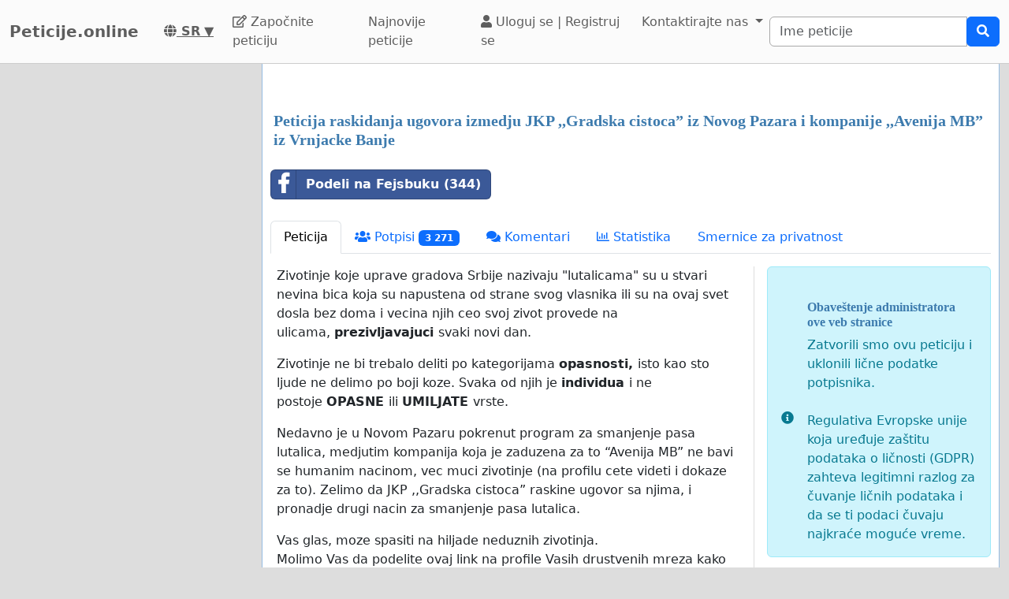

--- FILE ---
content_type: text/html; charset=utf-8
request_url: https://www.google.com/recaptcha/api2/aframe
body_size: 267
content:
<!DOCTYPE HTML><html><head><meta http-equiv="content-type" content="text/html; charset=UTF-8"></head><body><script nonce="hXtkm8VylZ6NDJ6mb5s4bw">/** Anti-fraud and anti-abuse applications only. See google.com/recaptcha */ try{var clients={'sodar':'https://pagead2.googlesyndication.com/pagead/sodar?'};window.addEventListener("message",function(a){try{if(a.source===window.parent){var b=JSON.parse(a.data);var c=clients[b['id']];if(c){var d=document.createElement('img');d.src=c+b['params']+'&rc='+(localStorage.getItem("rc::a")?sessionStorage.getItem("rc::b"):"");window.document.body.appendChild(d);sessionStorage.setItem("rc::e",parseInt(sessionStorage.getItem("rc::e")||0)+1);localStorage.setItem("rc::h",'1768730970846');}}}catch(b){}});window.parent.postMessage("_grecaptcha_ready", "*");}catch(b){}</script></body></html>